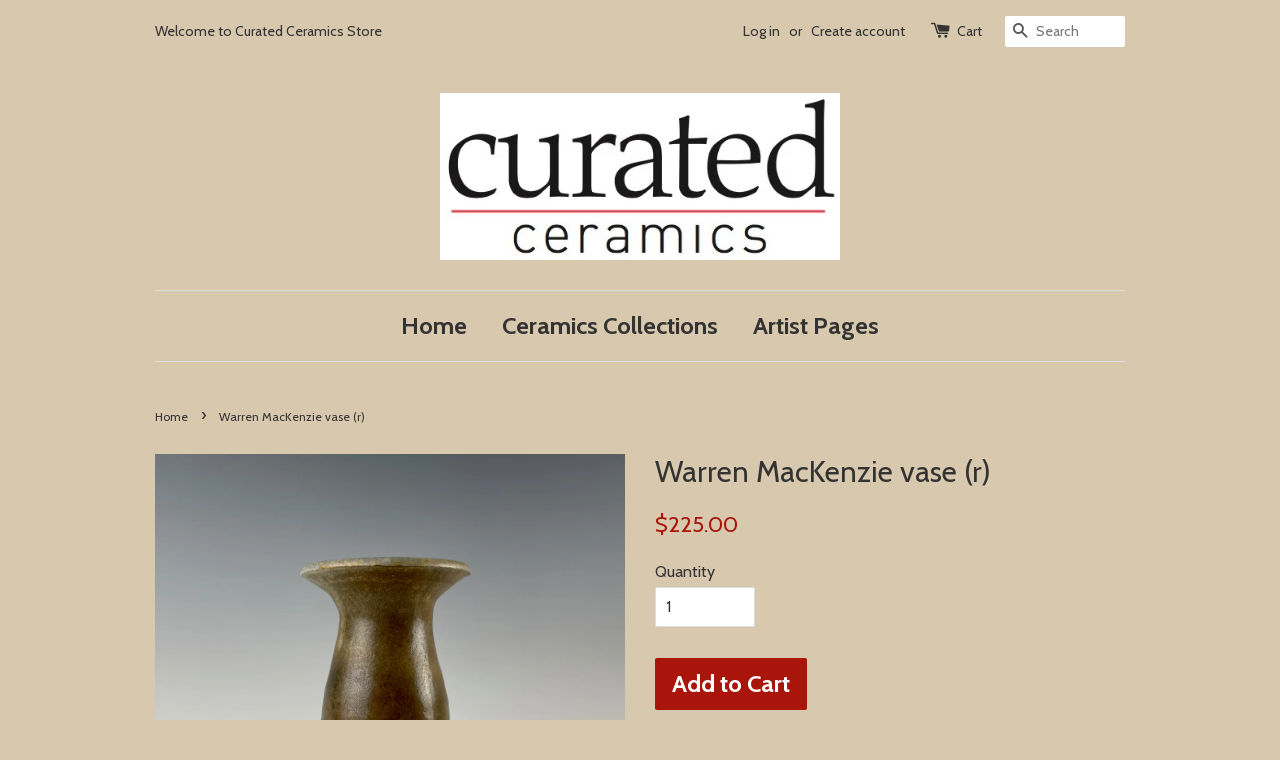

--- FILE ---
content_type: text/html; charset=utf-8
request_url: https://curatedceramicsstore.com/products/warren-mackenzie-vase-19
body_size: 14720
content:
<!doctype html>
<!--[if lt IE 7]><html class="no-js lt-ie9 lt-ie8 lt-ie7" lang="en"> <![endif]-->
<!--[if IE 7]><html class="no-js lt-ie9 lt-ie8" lang="en"> <![endif]-->
<!--[if IE 8]><html class="no-js lt-ie9" lang="en"> <![endif]-->
<!--[if IE 9 ]><html class="ie9 no-js"> <![endif]-->
<!--[if (gt IE 9)|!(IE)]><!--> <html class="no-js"> <!--<![endif]-->
<head>

  <!-- Basic page needs ================================================== -->
  <meta charset="utf-8">
  <meta http-equiv="X-UA-Compatible" content="IE=edge,chrome=1">

  
  <link rel="shortcut icon" href="//curatedceramicsstore.com/cdn/shop/t/1/assets/favicon.png?v=167734770883610387781480811107" type="image/png" />
  

  <!-- Title and description ================================================== -->
  <title>
  Warren MacKenzie vase (r) &ndash; Curated Ceramics
  </title>

  
  <meta name="description" content="Flower vase, marked.Note: cosmetic repair to pottery flake on underside of rim as seen in pic. Measures 3.75 x 5.5 inches (DxH) Click HERE to see all Warren MacKenzie vintage items offered.Click HERE to see all vintage items offered.">
  

  <!-- Social meta ================================================== -->
  

  <meta property="og:type" content="product">
  <meta property="og:title" content="Warren MacKenzie vase (r)">
  <meta property="og:url" content="https://curatedceramicsstore.com/products/warren-mackenzie-vase-19">
  
  <meta property="og:image" content="http://curatedceramicsstore.com/cdn/shop/products/4958_1_grande.jpg?v=1648321045">
  <meta property="og:image:secure_url" content="https://curatedceramicsstore.com/cdn/shop/products/4958_1_grande.jpg?v=1648321045">
  
  <meta property="og:image" content="http://curatedceramicsstore.com/cdn/shop/products/4958_grande.jpg?v=1648321049">
  <meta property="og:image:secure_url" content="https://curatedceramicsstore.com/cdn/shop/products/4958_grande.jpg?v=1648321049">
  
  <meta property="og:image" content="http://curatedceramicsstore.com/cdn/shop/products/IMG_8681_grande.png?v=1648429495">
  <meta property="og:image:secure_url" content="https://curatedceramicsstore.com/cdn/shop/products/IMG_8681_grande.png?v=1648429495">
  
  <meta property="og:price:amount" content="225.00">
  <meta property="og:price:currency" content="USD">



  <meta property="og:description" content="Flower vase, marked.Note: cosmetic repair to pottery flake on underside of rim as seen in pic. Measures 3.75 x 5.5 inches (DxH) Click HERE to see all Warren MacKenzie vintage items offered.Click HERE to see all vintage items offered.">


<meta property="og:site_name" content="Curated Ceramics">



  <meta name="twitter:card" content="summary">




  <meta name="twitter:title" content="Warren MacKenzie vase (r)">
  <meta name="twitter:description" content="Flower vase, marked.Note: cosmetic repair to pottery flake on underside of rim as seen in pic.
Measures 3.75 x 5.5 inches (DxH)
Click HERE to see all Warren MacKenzie vintage items offered.Click HERE ">
  <meta name="twitter:image" content="https://curatedceramicsstore.com/cdn/shop/products/4958_1_large.jpg?v=1648321045">
  <meta name="twitter:image:width" content="480">
  <meta name="twitter:image:height" content="480">



  <!-- Helpers ================================================== -->
  <link rel="canonical" href="https://curatedceramicsstore.com/products/warren-mackenzie-vase-19">
  <meta name="viewport" content="width=device-width,initial-scale=1">
  <meta name="theme-color" content="#a9150a">

  <!-- CSS ================================================== -->
  <link href="//curatedceramicsstore.com/cdn/shop/t/1/assets/timber.scss.css?v=135162501812305605841664330179" rel="stylesheet" type="text/css" media="all" />
  <link href="//curatedceramicsstore.com/cdn/shop/t/1/assets/theme.scss.css?v=147467056395255054401664330178" rel="stylesheet" type="text/css" media="all" />

  
  
  
  <link href="//fonts.googleapis.com/css?family=Cabin:400,700" rel="stylesheet" type="text/css" media="all" />


  


  



  <!-- Header hook for plugins ================================================== -->
  <script>window.performance && window.performance.mark && window.performance.mark('shopify.content_for_header.start');</script><meta name="facebook-domain-verification" content="wks9hl2ldtbicbrtxf8dd6j9dw4lur">
<meta id="shopify-digital-wallet" name="shopify-digital-wallet" content="/13813025/digital_wallets/dialog">
<meta name="shopify-checkout-api-token" content="c0a8ef80b37f7fe28b4e3e54b2377a18">
<meta id="in-context-paypal-metadata" data-shop-id="13813025" data-venmo-supported="false" data-environment="production" data-locale="en_US" data-paypal-v4="true" data-currency="USD">
<link rel="alternate" type="application/json+oembed" href="https://curatedceramicsstore.com/products/warren-mackenzie-vase-19.oembed">
<script async="async" src="/checkouts/internal/preloads.js?locale=en-US"></script>
<link rel="preconnect" href="https://shop.app" crossorigin="anonymous">
<script async="async" src="https://shop.app/checkouts/internal/preloads.js?locale=en-US&shop_id=13813025" crossorigin="anonymous"></script>
<script id="apple-pay-shop-capabilities" type="application/json">{"shopId":13813025,"countryCode":"US","currencyCode":"USD","merchantCapabilities":["supports3DS"],"merchantId":"gid:\/\/shopify\/Shop\/13813025","merchantName":"Curated Ceramics","requiredBillingContactFields":["postalAddress","email","phone"],"requiredShippingContactFields":["postalAddress","email","phone"],"shippingType":"shipping","supportedNetworks":["visa","masterCard","amex","discover","elo","jcb"],"total":{"type":"pending","label":"Curated Ceramics","amount":"1.00"},"shopifyPaymentsEnabled":true,"supportsSubscriptions":true}</script>
<script id="shopify-features" type="application/json">{"accessToken":"c0a8ef80b37f7fe28b4e3e54b2377a18","betas":["rich-media-storefront-analytics"],"domain":"curatedceramicsstore.com","predictiveSearch":true,"shopId":13813025,"locale":"en"}</script>
<script>var Shopify = Shopify || {};
Shopify.shop = "curatedceramics.myshopify.com";
Shopify.locale = "en";
Shopify.currency = {"active":"USD","rate":"1.0"};
Shopify.country = "US";
Shopify.theme = {"name":"launchpad-star","id":142179463,"schema_name":null,"schema_version":null,"theme_store_id":null,"role":"main"};
Shopify.theme.handle = "null";
Shopify.theme.style = {"id":null,"handle":null};
Shopify.cdnHost = "curatedceramicsstore.com/cdn";
Shopify.routes = Shopify.routes || {};
Shopify.routes.root = "/";</script>
<script type="module">!function(o){(o.Shopify=o.Shopify||{}).modules=!0}(window);</script>
<script>!function(o){function n(){var o=[];function n(){o.push(Array.prototype.slice.apply(arguments))}return n.q=o,n}var t=o.Shopify=o.Shopify||{};t.loadFeatures=n(),t.autoloadFeatures=n()}(window);</script>
<script>
  window.ShopifyPay = window.ShopifyPay || {};
  window.ShopifyPay.apiHost = "shop.app\/pay";
  window.ShopifyPay.redirectState = null;
</script>
<script id="shop-js-analytics" type="application/json">{"pageType":"product"}</script>
<script defer="defer" async type="module" src="//curatedceramicsstore.com/cdn/shopifycloud/shop-js/modules/v2/client.init-shop-cart-sync_C5BV16lS.en.esm.js"></script>
<script defer="defer" async type="module" src="//curatedceramicsstore.com/cdn/shopifycloud/shop-js/modules/v2/chunk.common_CygWptCX.esm.js"></script>
<script type="module">
  await import("//curatedceramicsstore.com/cdn/shopifycloud/shop-js/modules/v2/client.init-shop-cart-sync_C5BV16lS.en.esm.js");
await import("//curatedceramicsstore.com/cdn/shopifycloud/shop-js/modules/v2/chunk.common_CygWptCX.esm.js");

  window.Shopify.SignInWithShop?.initShopCartSync?.({"fedCMEnabled":true,"windoidEnabled":true});

</script>
<script>
  window.Shopify = window.Shopify || {};
  if (!window.Shopify.featureAssets) window.Shopify.featureAssets = {};
  window.Shopify.featureAssets['shop-js'] = {"shop-cart-sync":["modules/v2/client.shop-cart-sync_ZFArdW7E.en.esm.js","modules/v2/chunk.common_CygWptCX.esm.js"],"init-fed-cm":["modules/v2/client.init-fed-cm_CmiC4vf6.en.esm.js","modules/v2/chunk.common_CygWptCX.esm.js"],"shop-button":["modules/v2/client.shop-button_tlx5R9nI.en.esm.js","modules/v2/chunk.common_CygWptCX.esm.js"],"shop-cash-offers":["modules/v2/client.shop-cash-offers_DOA2yAJr.en.esm.js","modules/v2/chunk.common_CygWptCX.esm.js","modules/v2/chunk.modal_D71HUcav.esm.js"],"init-windoid":["modules/v2/client.init-windoid_sURxWdc1.en.esm.js","modules/v2/chunk.common_CygWptCX.esm.js"],"shop-toast-manager":["modules/v2/client.shop-toast-manager_ClPi3nE9.en.esm.js","modules/v2/chunk.common_CygWptCX.esm.js"],"init-shop-email-lookup-coordinator":["modules/v2/client.init-shop-email-lookup-coordinator_B8hsDcYM.en.esm.js","modules/v2/chunk.common_CygWptCX.esm.js"],"init-shop-cart-sync":["modules/v2/client.init-shop-cart-sync_C5BV16lS.en.esm.js","modules/v2/chunk.common_CygWptCX.esm.js"],"avatar":["modules/v2/client.avatar_BTnouDA3.en.esm.js"],"pay-button":["modules/v2/client.pay-button_FdsNuTd3.en.esm.js","modules/v2/chunk.common_CygWptCX.esm.js"],"init-customer-accounts":["modules/v2/client.init-customer-accounts_DxDtT_ad.en.esm.js","modules/v2/client.shop-login-button_C5VAVYt1.en.esm.js","modules/v2/chunk.common_CygWptCX.esm.js","modules/v2/chunk.modal_D71HUcav.esm.js"],"init-shop-for-new-customer-accounts":["modules/v2/client.init-shop-for-new-customer-accounts_ChsxoAhi.en.esm.js","modules/v2/client.shop-login-button_C5VAVYt1.en.esm.js","modules/v2/chunk.common_CygWptCX.esm.js","modules/v2/chunk.modal_D71HUcav.esm.js"],"shop-login-button":["modules/v2/client.shop-login-button_C5VAVYt1.en.esm.js","modules/v2/chunk.common_CygWptCX.esm.js","modules/v2/chunk.modal_D71HUcav.esm.js"],"init-customer-accounts-sign-up":["modules/v2/client.init-customer-accounts-sign-up_CPSyQ0Tj.en.esm.js","modules/v2/client.shop-login-button_C5VAVYt1.en.esm.js","modules/v2/chunk.common_CygWptCX.esm.js","modules/v2/chunk.modal_D71HUcav.esm.js"],"shop-follow-button":["modules/v2/client.shop-follow-button_Cva4Ekp9.en.esm.js","modules/v2/chunk.common_CygWptCX.esm.js","modules/v2/chunk.modal_D71HUcav.esm.js"],"checkout-modal":["modules/v2/client.checkout-modal_BPM8l0SH.en.esm.js","modules/v2/chunk.common_CygWptCX.esm.js","modules/v2/chunk.modal_D71HUcav.esm.js"],"lead-capture":["modules/v2/client.lead-capture_Bi8yE_yS.en.esm.js","modules/v2/chunk.common_CygWptCX.esm.js","modules/v2/chunk.modal_D71HUcav.esm.js"],"shop-login":["modules/v2/client.shop-login_D6lNrXab.en.esm.js","modules/v2/chunk.common_CygWptCX.esm.js","modules/v2/chunk.modal_D71HUcav.esm.js"],"payment-terms":["modules/v2/client.payment-terms_CZxnsJam.en.esm.js","modules/v2/chunk.common_CygWptCX.esm.js","modules/v2/chunk.modal_D71HUcav.esm.js"]};
</script>
<script>(function() {
  var isLoaded = false;
  function asyncLoad() {
    if (isLoaded) return;
    isLoaded = true;
    var urls = ["https:\/\/chimpstatic.com\/mcjs-connected\/js\/users\/aadbf83f84b6380d6465283e7\/cf33716b2c206c1c92dd0dab0.js?shop=curatedceramics.myshopify.com"];
    for (var i = 0; i < urls.length; i++) {
      var s = document.createElement('script');
      s.type = 'text/javascript';
      s.async = true;
      s.src = urls[i];
      var x = document.getElementsByTagName('script')[0];
      x.parentNode.insertBefore(s, x);
    }
  };
  if(window.attachEvent) {
    window.attachEvent('onload', asyncLoad);
  } else {
    window.addEventListener('load', asyncLoad, false);
  }
})();</script>
<script id="__st">var __st={"a":13813025,"offset":-25200,"reqid":"56e40257-0da7-4439-a85e-f48029386164-1768749667","pageurl":"curatedceramicsstore.com\/products\/warren-mackenzie-vase-19","u":"51a7c9754e33","p":"product","rtyp":"product","rid":7623760904427};</script>
<script>window.ShopifyPaypalV4VisibilityTracking = true;</script>
<script id="captcha-bootstrap">!function(){'use strict';const t='contact',e='account',n='new_comment',o=[[t,t],['blogs',n],['comments',n],[t,'customer']],c=[[e,'customer_login'],[e,'guest_login'],[e,'recover_customer_password'],[e,'create_customer']],r=t=>t.map((([t,e])=>`form[action*='/${t}']:not([data-nocaptcha='true']) input[name='form_type'][value='${e}']`)).join(','),a=t=>()=>t?[...document.querySelectorAll(t)].map((t=>t.form)):[];function s(){const t=[...o],e=r(t);return a(e)}const i='password',u='form_key',d=['recaptcha-v3-token','g-recaptcha-response','h-captcha-response',i],f=()=>{try{return window.sessionStorage}catch{return}},m='__shopify_v',_=t=>t.elements[u];function p(t,e,n=!1){try{const o=window.sessionStorage,c=JSON.parse(o.getItem(e)),{data:r}=function(t){const{data:e,action:n}=t;return t[m]||n?{data:e,action:n}:{data:t,action:n}}(c);for(const[e,n]of Object.entries(r))t.elements[e]&&(t.elements[e].value=n);n&&o.removeItem(e)}catch(o){console.error('form repopulation failed',{error:o})}}const l='form_type',E='cptcha';function T(t){t.dataset[E]=!0}const w=window,h=w.document,L='Shopify',v='ce_forms',y='captcha';let A=!1;((t,e)=>{const n=(g='f06e6c50-85a8-45c8-87d0-21a2b65856fe',I='https://cdn.shopify.com/shopifycloud/storefront-forms-hcaptcha/ce_storefront_forms_captcha_hcaptcha.v1.5.2.iife.js',D={infoText:'Protected by hCaptcha',privacyText:'Privacy',termsText:'Terms'},(t,e,n)=>{const o=w[L][v],c=o.bindForm;if(c)return c(t,g,e,D).then(n);var r;o.q.push([[t,g,e,D],n]),r=I,A||(h.body.append(Object.assign(h.createElement('script'),{id:'captcha-provider',async:!0,src:r})),A=!0)});var g,I,D;w[L]=w[L]||{},w[L][v]=w[L][v]||{},w[L][v].q=[],w[L][y]=w[L][y]||{},w[L][y].protect=function(t,e){n(t,void 0,e),T(t)},Object.freeze(w[L][y]),function(t,e,n,w,h,L){const[v,y,A,g]=function(t,e,n){const i=e?o:[],u=t?c:[],d=[...i,...u],f=r(d),m=r(i),_=r(d.filter((([t,e])=>n.includes(e))));return[a(f),a(m),a(_),s()]}(w,h,L),I=t=>{const e=t.target;return e instanceof HTMLFormElement?e:e&&e.form},D=t=>v().includes(t);t.addEventListener('submit',(t=>{const e=I(t);if(!e)return;const n=D(e)&&!e.dataset.hcaptchaBound&&!e.dataset.recaptchaBound,o=_(e),c=g().includes(e)&&(!o||!o.value);(n||c)&&t.preventDefault(),c&&!n&&(function(t){try{if(!f())return;!function(t){const e=f();if(!e)return;const n=_(t);if(!n)return;const o=n.value;o&&e.removeItem(o)}(t);const e=Array.from(Array(32),(()=>Math.random().toString(36)[2])).join('');!function(t,e){_(t)||t.append(Object.assign(document.createElement('input'),{type:'hidden',name:u})),t.elements[u].value=e}(t,e),function(t,e){const n=f();if(!n)return;const o=[...t.querySelectorAll(`input[type='${i}']`)].map((({name:t})=>t)),c=[...d,...o],r={};for(const[a,s]of new FormData(t).entries())c.includes(a)||(r[a]=s);n.setItem(e,JSON.stringify({[m]:1,action:t.action,data:r}))}(t,e)}catch(e){console.error('failed to persist form',e)}}(e),e.submit())}));const S=(t,e)=>{t&&!t.dataset[E]&&(n(t,e.some((e=>e===t))),T(t))};for(const o of['focusin','change'])t.addEventListener(o,(t=>{const e=I(t);D(e)&&S(e,y())}));const B=e.get('form_key'),M=e.get(l),P=B&&M;t.addEventListener('DOMContentLoaded',(()=>{const t=y();if(P)for(const e of t)e.elements[l].value===M&&p(e,B);[...new Set([...A(),...v().filter((t=>'true'===t.dataset.shopifyCaptcha))])].forEach((e=>S(e,t)))}))}(h,new URLSearchParams(w.location.search),n,t,e,['guest_login'])})(!0,!0)}();</script>
<script integrity="sha256-4kQ18oKyAcykRKYeNunJcIwy7WH5gtpwJnB7kiuLZ1E=" data-source-attribution="shopify.loadfeatures" defer="defer" src="//curatedceramicsstore.com/cdn/shopifycloud/storefront/assets/storefront/load_feature-a0a9edcb.js" crossorigin="anonymous"></script>
<script crossorigin="anonymous" defer="defer" src="//curatedceramicsstore.com/cdn/shopifycloud/storefront/assets/shopify_pay/storefront-65b4c6d7.js?v=20250812"></script>
<script data-source-attribution="shopify.dynamic_checkout.dynamic.init">var Shopify=Shopify||{};Shopify.PaymentButton=Shopify.PaymentButton||{isStorefrontPortableWallets:!0,init:function(){window.Shopify.PaymentButton.init=function(){};var t=document.createElement("script");t.src="https://curatedceramicsstore.com/cdn/shopifycloud/portable-wallets/latest/portable-wallets.en.js",t.type="module",document.head.appendChild(t)}};
</script>
<script data-source-attribution="shopify.dynamic_checkout.buyer_consent">
  function portableWalletsHideBuyerConsent(e){var t=document.getElementById("shopify-buyer-consent"),n=document.getElementById("shopify-subscription-policy-button");t&&n&&(t.classList.add("hidden"),t.setAttribute("aria-hidden","true"),n.removeEventListener("click",e))}function portableWalletsShowBuyerConsent(e){var t=document.getElementById("shopify-buyer-consent"),n=document.getElementById("shopify-subscription-policy-button");t&&n&&(t.classList.remove("hidden"),t.removeAttribute("aria-hidden"),n.addEventListener("click",e))}window.Shopify?.PaymentButton&&(window.Shopify.PaymentButton.hideBuyerConsent=portableWalletsHideBuyerConsent,window.Shopify.PaymentButton.showBuyerConsent=portableWalletsShowBuyerConsent);
</script>
<script data-source-attribution="shopify.dynamic_checkout.cart.bootstrap">document.addEventListener("DOMContentLoaded",(function(){function t(){return document.querySelector("shopify-accelerated-checkout-cart, shopify-accelerated-checkout")}if(t())Shopify.PaymentButton.init();else{new MutationObserver((function(e,n){t()&&(Shopify.PaymentButton.init(),n.disconnect())})).observe(document.body,{childList:!0,subtree:!0})}}));
</script>
<link id="shopify-accelerated-checkout-styles" rel="stylesheet" media="screen" href="https://curatedceramicsstore.com/cdn/shopifycloud/portable-wallets/latest/accelerated-checkout-backwards-compat.css" crossorigin="anonymous">
<style id="shopify-accelerated-checkout-cart">
        #shopify-buyer-consent {
  margin-top: 1em;
  display: inline-block;
  width: 100%;
}

#shopify-buyer-consent.hidden {
  display: none;
}

#shopify-subscription-policy-button {
  background: none;
  border: none;
  padding: 0;
  text-decoration: underline;
  font-size: inherit;
  cursor: pointer;
}

#shopify-subscription-policy-button::before {
  box-shadow: none;
}

      </style>

<script>window.performance && window.performance.mark && window.performance.mark('shopify.content_for_header.end');</script>

  

<!--[if lt IE 9]>
<script src="//cdnjs.cloudflare.com/ajax/libs/html5shiv/3.7.2/html5shiv.min.js" type="text/javascript"></script>
<script src="//curatedceramicsstore.com/cdn/shop/t/1/assets/respond.min.js?v=52248677837542619231468273547" type="text/javascript"></script>
<link href="//curatedceramicsstore.com/cdn/shop/t/1/assets/respond-proxy.html" id="respond-proxy" rel="respond-proxy" />
<link href="//curatedceramicsstore.com/search?q=79fbf5f7ca6dca1c057a3306a4ff3e0f" id="respond-redirect" rel="respond-redirect" />
<script src="//curatedceramicsstore.com/search?q=79fbf5f7ca6dca1c057a3306a4ff3e0f" type="text/javascript"></script>
<![endif]-->



  <script src="//ajax.googleapis.com/ajax/libs/jquery/1.11.0/jquery.min.js" type="text/javascript"></script>
  <script src="//curatedceramicsstore.com/cdn/shop/t/1/assets/modernizr.min.js?v=26620055551102246001468273546" type="text/javascript"></script>

  
  

<link href="https://monorail-edge.shopifysvc.com" rel="dns-prefetch">
<script>(function(){if ("sendBeacon" in navigator && "performance" in window) {try {var session_token_from_headers = performance.getEntriesByType('navigation')[0].serverTiming.find(x => x.name == '_s').description;} catch {var session_token_from_headers = undefined;}var session_cookie_matches = document.cookie.match(/_shopify_s=([^;]*)/);var session_token_from_cookie = session_cookie_matches && session_cookie_matches.length === 2 ? session_cookie_matches[1] : "";var session_token = session_token_from_headers || session_token_from_cookie || "";function handle_abandonment_event(e) {var entries = performance.getEntries().filter(function(entry) {return /monorail-edge.shopifysvc.com/.test(entry.name);});if (!window.abandonment_tracked && entries.length === 0) {window.abandonment_tracked = true;var currentMs = Date.now();var navigation_start = performance.timing.navigationStart;var payload = {shop_id: 13813025,url: window.location.href,navigation_start,duration: currentMs - navigation_start,session_token,page_type: "product"};window.navigator.sendBeacon("https://monorail-edge.shopifysvc.com/v1/produce", JSON.stringify({schema_id: "online_store_buyer_site_abandonment/1.1",payload: payload,metadata: {event_created_at_ms: currentMs,event_sent_at_ms: currentMs}}));}}window.addEventListener('pagehide', handle_abandonment_event);}}());</script>
<script id="web-pixels-manager-setup">(function e(e,d,r,n,o){if(void 0===o&&(o={}),!Boolean(null===(a=null===(i=window.Shopify)||void 0===i?void 0:i.analytics)||void 0===a?void 0:a.replayQueue)){var i,a;window.Shopify=window.Shopify||{};var t=window.Shopify;t.analytics=t.analytics||{};var s=t.analytics;s.replayQueue=[],s.publish=function(e,d,r){return s.replayQueue.push([e,d,r]),!0};try{self.performance.mark("wpm:start")}catch(e){}var l=function(){var e={modern:/Edge?\/(1{2}[4-9]|1[2-9]\d|[2-9]\d{2}|\d{4,})\.\d+(\.\d+|)|Firefox\/(1{2}[4-9]|1[2-9]\d|[2-9]\d{2}|\d{4,})\.\d+(\.\d+|)|Chrom(ium|e)\/(9{2}|\d{3,})\.\d+(\.\d+|)|(Maci|X1{2}).+ Version\/(15\.\d+|(1[6-9]|[2-9]\d|\d{3,})\.\d+)([,.]\d+|)( \(\w+\)|)( Mobile\/\w+|) Safari\/|Chrome.+OPR\/(9{2}|\d{3,})\.\d+\.\d+|(CPU[ +]OS|iPhone[ +]OS|CPU[ +]iPhone|CPU IPhone OS|CPU iPad OS)[ +]+(15[._]\d+|(1[6-9]|[2-9]\d|\d{3,})[._]\d+)([._]\d+|)|Android:?[ /-](13[3-9]|1[4-9]\d|[2-9]\d{2}|\d{4,})(\.\d+|)(\.\d+|)|Android.+Firefox\/(13[5-9]|1[4-9]\d|[2-9]\d{2}|\d{4,})\.\d+(\.\d+|)|Android.+Chrom(ium|e)\/(13[3-9]|1[4-9]\d|[2-9]\d{2}|\d{4,})\.\d+(\.\d+|)|SamsungBrowser\/([2-9]\d|\d{3,})\.\d+/,legacy:/Edge?\/(1[6-9]|[2-9]\d|\d{3,})\.\d+(\.\d+|)|Firefox\/(5[4-9]|[6-9]\d|\d{3,})\.\d+(\.\d+|)|Chrom(ium|e)\/(5[1-9]|[6-9]\d|\d{3,})\.\d+(\.\d+|)([\d.]+$|.*Safari\/(?![\d.]+ Edge\/[\d.]+$))|(Maci|X1{2}).+ Version\/(10\.\d+|(1[1-9]|[2-9]\d|\d{3,})\.\d+)([,.]\d+|)( \(\w+\)|)( Mobile\/\w+|) Safari\/|Chrome.+OPR\/(3[89]|[4-9]\d|\d{3,})\.\d+\.\d+|(CPU[ +]OS|iPhone[ +]OS|CPU[ +]iPhone|CPU IPhone OS|CPU iPad OS)[ +]+(10[._]\d+|(1[1-9]|[2-9]\d|\d{3,})[._]\d+)([._]\d+|)|Android:?[ /-](13[3-9]|1[4-9]\d|[2-9]\d{2}|\d{4,})(\.\d+|)(\.\d+|)|Mobile Safari.+OPR\/([89]\d|\d{3,})\.\d+\.\d+|Android.+Firefox\/(13[5-9]|1[4-9]\d|[2-9]\d{2}|\d{4,})\.\d+(\.\d+|)|Android.+Chrom(ium|e)\/(13[3-9]|1[4-9]\d|[2-9]\d{2}|\d{4,})\.\d+(\.\d+|)|Android.+(UC? ?Browser|UCWEB|U3)[ /]?(15\.([5-9]|\d{2,})|(1[6-9]|[2-9]\d|\d{3,})\.\d+)\.\d+|SamsungBrowser\/(5\.\d+|([6-9]|\d{2,})\.\d+)|Android.+MQ{2}Browser\/(14(\.(9|\d{2,})|)|(1[5-9]|[2-9]\d|\d{3,})(\.\d+|))(\.\d+|)|K[Aa][Ii]OS\/(3\.\d+|([4-9]|\d{2,})\.\d+)(\.\d+|)/},d=e.modern,r=e.legacy,n=navigator.userAgent;return n.match(d)?"modern":n.match(r)?"legacy":"unknown"}(),u="modern"===l?"modern":"legacy",c=(null!=n?n:{modern:"",legacy:""})[u],f=function(e){return[e.baseUrl,"/wpm","/b",e.hashVersion,"modern"===e.buildTarget?"m":"l",".js"].join("")}({baseUrl:d,hashVersion:r,buildTarget:u}),m=function(e){var d=e.version,r=e.bundleTarget,n=e.surface,o=e.pageUrl,i=e.monorailEndpoint;return{emit:function(e){var a=e.status,t=e.errorMsg,s=(new Date).getTime(),l=JSON.stringify({metadata:{event_sent_at_ms:s},events:[{schema_id:"web_pixels_manager_load/3.1",payload:{version:d,bundle_target:r,page_url:o,status:a,surface:n,error_msg:t},metadata:{event_created_at_ms:s}}]});if(!i)return console&&console.warn&&console.warn("[Web Pixels Manager] No Monorail endpoint provided, skipping logging."),!1;try{return self.navigator.sendBeacon.bind(self.navigator)(i,l)}catch(e){}var u=new XMLHttpRequest;try{return u.open("POST",i,!0),u.setRequestHeader("Content-Type","text/plain"),u.send(l),!0}catch(e){return console&&console.warn&&console.warn("[Web Pixels Manager] Got an unhandled error while logging to Monorail."),!1}}}}({version:r,bundleTarget:l,surface:e.surface,pageUrl:self.location.href,monorailEndpoint:e.monorailEndpoint});try{o.browserTarget=l,function(e){var d=e.src,r=e.async,n=void 0===r||r,o=e.onload,i=e.onerror,a=e.sri,t=e.scriptDataAttributes,s=void 0===t?{}:t,l=document.createElement("script"),u=document.querySelector("head"),c=document.querySelector("body");if(l.async=n,l.src=d,a&&(l.integrity=a,l.crossOrigin="anonymous"),s)for(var f in s)if(Object.prototype.hasOwnProperty.call(s,f))try{l.dataset[f]=s[f]}catch(e){}if(o&&l.addEventListener("load",o),i&&l.addEventListener("error",i),u)u.appendChild(l);else{if(!c)throw new Error("Did not find a head or body element to append the script");c.appendChild(l)}}({src:f,async:!0,onload:function(){if(!function(){var e,d;return Boolean(null===(d=null===(e=window.Shopify)||void 0===e?void 0:e.analytics)||void 0===d?void 0:d.initialized)}()){var d=window.webPixelsManager.init(e)||void 0;if(d){var r=window.Shopify.analytics;r.replayQueue.forEach((function(e){var r=e[0],n=e[1],o=e[2];d.publishCustomEvent(r,n,o)})),r.replayQueue=[],r.publish=d.publishCustomEvent,r.visitor=d.visitor,r.initialized=!0}}},onerror:function(){return m.emit({status:"failed",errorMsg:"".concat(f," has failed to load")})},sri:function(e){var d=/^sha384-[A-Za-z0-9+/=]+$/;return"string"==typeof e&&d.test(e)}(c)?c:"",scriptDataAttributes:o}),m.emit({status:"loading"})}catch(e){m.emit({status:"failed",errorMsg:(null==e?void 0:e.message)||"Unknown error"})}}})({shopId: 13813025,storefrontBaseUrl: "https://curatedceramicsstore.com",extensionsBaseUrl: "https://extensions.shopifycdn.com/cdn/shopifycloud/web-pixels-manager",monorailEndpoint: "https://monorail-edge.shopifysvc.com/unstable/produce_batch",surface: "storefront-renderer",enabledBetaFlags: ["2dca8a86"],webPixelsConfigList: [{"id":"1365606635","configuration":"{\"tagID\":\"2612934225548\"}","eventPayloadVersion":"v1","runtimeContext":"STRICT","scriptVersion":"18031546ee651571ed29edbe71a3550b","type":"APP","apiClientId":3009811,"privacyPurposes":["ANALYTICS","MARKETING","SALE_OF_DATA"],"dataSharingAdjustments":{"protectedCustomerApprovalScopes":["read_customer_address","read_customer_email","read_customer_name","read_customer_personal_data","read_customer_phone"]}},{"id":"460062955","configuration":"{\"config\":\"{\\\"pixel_id\\\":\\\"G-8WY4S9MD62\\\",\\\"gtag_events\\\":[{\\\"type\\\":\\\"begin_checkout\\\",\\\"action_label\\\":\\\"G-8WY4S9MD62\\\"},{\\\"type\\\":\\\"search\\\",\\\"action_label\\\":\\\"G-8WY4S9MD62\\\"},{\\\"type\\\":\\\"view_item\\\",\\\"action_label\\\":\\\"G-8WY4S9MD62\\\"},{\\\"type\\\":\\\"purchase\\\",\\\"action_label\\\":\\\"G-8WY4S9MD62\\\"},{\\\"type\\\":\\\"page_view\\\",\\\"action_label\\\":\\\"G-8WY4S9MD62\\\"},{\\\"type\\\":\\\"add_payment_info\\\",\\\"action_label\\\":\\\"G-8WY4S9MD62\\\"},{\\\"type\\\":\\\"add_to_cart\\\",\\\"action_label\\\":\\\"G-8WY4S9MD62\\\"}],\\\"enable_monitoring_mode\\\":false}\"}","eventPayloadVersion":"v1","runtimeContext":"OPEN","scriptVersion":"b2a88bafab3e21179ed38636efcd8a93","type":"APP","apiClientId":1780363,"privacyPurposes":[],"dataSharingAdjustments":{"protectedCustomerApprovalScopes":["read_customer_address","read_customer_email","read_customer_name","read_customer_personal_data","read_customer_phone"]}},{"id":"131760363","configuration":"{\"pixel_id\":\"159889991333100\",\"pixel_type\":\"facebook_pixel\",\"metaapp_system_user_token\":\"-\"}","eventPayloadVersion":"v1","runtimeContext":"OPEN","scriptVersion":"ca16bc87fe92b6042fbaa3acc2fbdaa6","type":"APP","apiClientId":2329312,"privacyPurposes":["ANALYTICS","MARKETING","SALE_OF_DATA"],"dataSharingAdjustments":{"protectedCustomerApprovalScopes":["read_customer_address","read_customer_email","read_customer_name","read_customer_personal_data","read_customer_phone"]}},{"id":"shopify-app-pixel","configuration":"{}","eventPayloadVersion":"v1","runtimeContext":"STRICT","scriptVersion":"0450","apiClientId":"shopify-pixel","type":"APP","privacyPurposes":["ANALYTICS","MARKETING"]},{"id":"shopify-custom-pixel","eventPayloadVersion":"v1","runtimeContext":"LAX","scriptVersion":"0450","apiClientId":"shopify-pixel","type":"CUSTOM","privacyPurposes":["ANALYTICS","MARKETING"]}],isMerchantRequest: false,initData: {"shop":{"name":"Curated Ceramics","paymentSettings":{"currencyCode":"USD"},"myshopifyDomain":"curatedceramics.myshopify.com","countryCode":"US","storefrontUrl":"https:\/\/curatedceramicsstore.com"},"customer":null,"cart":null,"checkout":null,"productVariants":[{"price":{"amount":225.0,"currencyCode":"USD"},"product":{"title":"Warren MacKenzie vase (r)","vendor":"ssale","id":"7623760904427","untranslatedTitle":"Warren MacKenzie vase (r)","url":"\/products\/warren-mackenzie-vase-19","type":"vase"},"id":"42616105894123","image":{"src":"\/\/curatedceramicsstore.com\/cdn\/shop\/products\/4958_1.jpg?v=1648321045"},"sku":"4958","title":"Default Title","untranslatedTitle":"Default Title"}],"purchasingCompany":null},},"https://curatedceramicsstore.com/cdn","fcfee988w5aeb613cpc8e4bc33m6693e112",{"modern":"","legacy":""},{"shopId":"13813025","storefrontBaseUrl":"https:\/\/curatedceramicsstore.com","extensionBaseUrl":"https:\/\/extensions.shopifycdn.com\/cdn\/shopifycloud\/web-pixels-manager","surface":"storefront-renderer","enabledBetaFlags":"[\"2dca8a86\"]","isMerchantRequest":"false","hashVersion":"fcfee988w5aeb613cpc8e4bc33m6693e112","publish":"custom","events":"[[\"page_viewed\",{}],[\"product_viewed\",{\"productVariant\":{\"price\":{\"amount\":225.0,\"currencyCode\":\"USD\"},\"product\":{\"title\":\"Warren MacKenzie vase (r)\",\"vendor\":\"ssale\",\"id\":\"7623760904427\",\"untranslatedTitle\":\"Warren MacKenzie vase (r)\",\"url\":\"\/products\/warren-mackenzie-vase-19\",\"type\":\"vase\"},\"id\":\"42616105894123\",\"image\":{\"src\":\"\/\/curatedceramicsstore.com\/cdn\/shop\/products\/4958_1.jpg?v=1648321045\"},\"sku\":\"4958\",\"title\":\"Default Title\",\"untranslatedTitle\":\"Default Title\"}}]]"});</script><script>
  window.ShopifyAnalytics = window.ShopifyAnalytics || {};
  window.ShopifyAnalytics.meta = window.ShopifyAnalytics.meta || {};
  window.ShopifyAnalytics.meta.currency = 'USD';
  var meta = {"product":{"id":7623760904427,"gid":"gid:\/\/shopify\/Product\/7623760904427","vendor":"ssale","type":"vase","handle":"warren-mackenzie-vase-19","variants":[{"id":42616105894123,"price":22500,"name":"Warren MacKenzie vase (r)","public_title":null,"sku":"4958"}],"remote":false},"page":{"pageType":"product","resourceType":"product","resourceId":7623760904427,"requestId":"56e40257-0da7-4439-a85e-f48029386164-1768749667"}};
  for (var attr in meta) {
    window.ShopifyAnalytics.meta[attr] = meta[attr];
  }
</script>
<script class="analytics">
  (function () {
    var customDocumentWrite = function(content) {
      var jquery = null;

      if (window.jQuery) {
        jquery = window.jQuery;
      } else if (window.Checkout && window.Checkout.$) {
        jquery = window.Checkout.$;
      }

      if (jquery) {
        jquery('body').append(content);
      }
    };

    var hasLoggedConversion = function(token) {
      if (token) {
        return document.cookie.indexOf('loggedConversion=' + token) !== -1;
      }
      return false;
    }

    var setCookieIfConversion = function(token) {
      if (token) {
        var twoMonthsFromNow = new Date(Date.now());
        twoMonthsFromNow.setMonth(twoMonthsFromNow.getMonth() + 2);

        document.cookie = 'loggedConversion=' + token + '; expires=' + twoMonthsFromNow;
      }
    }

    var trekkie = window.ShopifyAnalytics.lib = window.trekkie = window.trekkie || [];
    if (trekkie.integrations) {
      return;
    }
    trekkie.methods = [
      'identify',
      'page',
      'ready',
      'track',
      'trackForm',
      'trackLink'
    ];
    trekkie.factory = function(method) {
      return function() {
        var args = Array.prototype.slice.call(arguments);
        args.unshift(method);
        trekkie.push(args);
        return trekkie;
      };
    };
    for (var i = 0; i < trekkie.methods.length; i++) {
      var key = trekkie.methods[i];
      trekkie[key] = trekkie.factory(key);
    }
    trekkie.load = function(config) {
      trekkie.config = config || {};
      trekkie.config.initialDocumentCookie = document.cookie;
      var first = document.getElementsByTagName('script')[0];
      var script = document.createElement('script');
      script.type = 'text/javascript';
      script.onerror = function(e) {
        var scriptFallback = document.createElement('script');
        scriptFallback.type = 'text/javascript';
        scriptFallback.onerror = function(error) {
                var Monorail = {
      produce: function produce(monorailDomain, schemaId, payload) {
        var currentMs = new Date().getTime();
        var event = {
          schema_id: schemaId,
          payload: payload,
          metadata: {
            event_created_at_ms: currentMs,
            event_sent_at_ms: currentMs
          }
        };
        return Monorail.sendRequest("https://" + monorailDomain + "/v1/produce", JSON.stringify(event));
      },
      sendRequest: function sendRequest(endpointUrl, payload) {
        // Try the sendBeacon API
        if (window && window.navigator && typeof window.navigator.sendBeacon === 'function' && typeof window.Blob === 'function' && !Monorail.isIos12()) {
          var blobData = new window.Blob([payload], {
            type: 'text/plain'
          });

          if (window.navigator.sendBeacon(endpointUrl, blobData)) {
            return true;
          } // sendBeacon was not successful

        } // XHR beacon

        var xhr = new XMLHttpRequest();

        try {
          xhr.open('POST', endpointUrl);
          xhr.setRequestHeader('Content-Type', 'text/plain');
          xhr.send(payload);
        } catch (e) {
          console.log(e);
        }

        return false;
      },
      isIos12: function isIos12() {
        return window.navigator.userAgent.lastIndexOf('iPhone; CPU iPhone OS 12_') !== -1 || window.navigator.userAgent.lastIndexOf('iPad; CPU OS 12_') !== -1;
      }
    };
    Monorail.produce('monorail-edge.shopifysvc.com',
      'trekkie_storefront_load_errors/1.1',
      {shop_id: 13813025,
      theme_id: 142179463,
      app_name: "storefront",
      context_url: window.location.href,
      source_url: "//curatedceramicsstore.com/cdn/s/trekkie.storefront.cd680fe47e6c39ca5d5df5f0a32d569bc48c0f27.min.js"});

        };
        scriptFallback.async = true;
        scriptFallback.src = '//curatedceramicsstore.com/cdn/s/trekkie.storefront.cd680fe47e6c39ca5d5df5f0a32d569bc48c0f27.min.js';
        first.parentNode.insertBefore(scriptFallback, first);
      };
      script.async = true;
      script.src = '//curatedceramicsstore.com/cdn/s/trekkie.storefront.cd680fe47e6c39ca5d5df5f0a32d569bc48c0f27.min.js';
      first.parentNode.insertBefore(script, first);
    };
    trekkie.load(
      {"Trekkie":{"appName":"storefront","development":false,"defaultAttributes":{"shopId":13813025,"isMerchantRequest":null,"themeId":142179463,"themeCityHash":"16720565937142548848","contentLanguage":"en","currency":"USD","eventMetadataId":"3833b52e-18c4-44ce-97db-548efd765f62"},"isServerSideCookieWritingEnabled":true,"monorailRegion":"shop_domain","enabledBetaFlags":["65f19447"]},"Session Attribution":{},"S2S":{"facebookCapiEnabled":false,"source":"trekkie-storefront-renderer","apiClientId":580111}}
    );

    var loaded = false;
    trekkie.ready(function() {
      if (loaded) return;
      loaded = true;

      window.ShopifyAnalytics.lib = window.trekkie;

      var originalDocumentWrite = document.write;
      document.write = customDocumentWrite;
      try { window.ShopifyAnalytics.merchantGoogleAnalytics.call(this); } catch(error) {};
      document.write = originalDocumentWrite;

      window.ShopifyAnalytics.lib.page(null,{"pageType":"product","resourceType":"product","resourceId":7623760904427,"requestId":"56e40257-0da7-4439-a85e-f48029386164-1768749667","shopifyEmitted":true});

      var match = window.location.pathname.match(/checkouts\/(.+)\/(thank_you|post_purchase)/)
      var token = match? match[1]: undefined;
      if (!hasLoggedConversion(token)) {
        setCookieIfConversion(token);
        window.ShopifyAnalytics.lib.track("Viewed Product",{"currency":"USD","variantId":42616105894123,"productId":7623760904427,"productGid":"gid:\/\/shopify\/Product\/7623760904427","name":"Warren MacKenzie vase (r)","price":"225.00","sku":"4958","brand":"ssale","variant":null,"category":"vase","nonInteraction":true,"remote":false},undefined,undefined,{"shopifyEmitted":true});
      window.ShopifyAnalytics.lib.track("monorail:\/\/trekkie_storefront_viewed_product\/1.1",{"currency":"USD","variantId":42616105894123,"productId":7623760904427,"productGid":"gid:\/\/shopify\/Product\/7623760904427","name":"Warren MacKenzie vase (r)","price":"225.00","sku":"4958","brand":"ssale","variant":null,"category":"vase","nonInteraction":true,"remote":false,"referer":"https:\/\/curatedceramicsstore.com\/products\/warren-mackenzie-vase-19"});
      }
    });


        var eventsListenerScript = document.createElement('script');
        eventsListenerScript.async = true;
        eventsListenerScript.src = "//curatedceramicsstore.com/cdn/shopifycloud/storefront/assets/shop_events_listener-3da45d37.js";
        document.getElementsByTagName('head')[0].appendChild(eventsListenerScript);

})();</script>
  <script>
  if (!window.ga || (window.ga && typeof window.ga !== 'function')) {
    window.ga = function ga() {
      (window.ga.q = window.ga.q || []).push(arguments);
      if (window.Shopify && window.Shopify.analytics && typeof window.Shopify.analytics.publish === 'function') {
        window.Shopify.analytics.publish("ga_stub_called", {}, {sendTo: "google_osp_migration"});
      }
      console.error("Shopify's Google Analytics stub called with:", Array.from(arguments), "\nSee https://help.shopify.com/manual/promoting-marketing/pixels/pixel-migration#google for more information.");
    };
    if (window.Shopify && window.Shopify.analytics && typeof window.Shopify.analytics.publish === 'function') {
      window.Shopify.analytics.publish("ga_stub_initialized", {}, {sendTo: "google_osp_migration"});
    }
  }
</script>
<script
  defer
  src="https://curatedceramicsstore.com/cdn/shopifycloud/perf-kit/shopify-perf-kit-3.0.4.min.js"
  data-application="storefront-renderer"
  data-shop-id="13813025"
  data-render-region="gcp-us-central1"
  data-page-type="product"
  data-theme-instance-id="142179463"
  data-theme-name=""
  data-theme-version=""
  data-monorail-region="shop_domain"
  data-resource-timing-sampling-rate="10"
  data-shs="true"
  data-shs-beacon="true"
  data-shs-export-with-fetch="true"
  data-shs-logs-sample-rate="1"
  data-shs-beacon-endpoint="https://curatedceramicsstore.com/api/collect"
></script>
</head>

<body id="warren-mackenzie-vase-r" class="template-product" >

  <div class="header-bar">
  <div class="wrapper medium-down--hide">
    <div class="large--display-table">

      
        <div class="header-bar__left large--display-table-cell">

          

          

          
            <div class="header-bar__module header-bar__message">
              Welcome to Curated Ceramics Store
            </div>
          

        </div>
      

      <div class="header-bar__right large--display-table-cell">

        
          <ul class="header-bar__module header-bar__module--list">
            
              <li>
                <a href="/account/login" id="customer_login_link">Log in</a>
              </li>
              <li>
                or
              </li>
              <li>
                <a href="/account/register" id="customer_register_link">Create account</a>
              </li>
            
          </ul>
        

        <div class="header-bar__module">
          <span class="header-bar__sep" aria-hidden="true"></span>
          <a href="/cart" class="cart-page-link">
            <span class="icon icon-cart header-bar__cart-icon" aria-hidden="true"></span>
          </a>
        </div>

        <div class="header-bar__module">
          <a href="/cart" class="cart-page-link">
            Cart<span class="hidden-count">:</span>
            <span class="cart-count header-bar__cart-count hidden-count">0</span>
          </a>
        </div>

        
          
            <div class="header-bar__module header-bar__search">
              


  <form action="/search" method="get" class="header-bar__search-form clearfix" role="search">
    
    <button type="submit" class="btn icon-fallback-text header-bar__search-submit">
      <span class="icon icon-search" aria-hidden="true"></span>
      <span class="fallback-text">Search</span>
    </button>
    <input type="search" name="q" value="" aria-label="Search" class="header-bar__search-input" placeholder="Search">
  </form>


            </div>
          
        

      </div>
    </div>
  </div>
  <div class="wrapper large--hide">
    <button type="button" class="mobile-nav-trigger" id="MobileNavTrigger">
      <span class="icon icon-hamburger" aria-hidden="true"></span>
      Menu
    </button>
    <a href="/cart" class="cart-page-link mobile-cart-page-link">
      <span class="icon icon-cart header-bar__cart-icon" aria-hidden="true"></span>
      Cart
      <span class="cart-count  hidden-count">0</span>
    </a>
  </div>
  <ul id="MobileNav" class="mobile-nav large--hide">
  
  
  
  <li class="mobile-nav__link" aria-haspopup="true">
    
      <a href="http://www.curatedceramics.com/" class="mobile-nav">
        Home
      </a>
    
  </li>
  
  
  <li class="mobile-nav__link" aria-haspopup="true">
    
      <a href="http://curatedceramics.com/collections/" class="mobile-nav">
        Ceramics Collections
      </a>
    
  </li>
  
  
  <li class="mobile-nav__link" aria-haspopup="true">
    
      <a href="http://curatedceramics.com/artists/" class="mobile-nav">
        Artist Pages
      </a>
    
  </li>
  

  
    
      <li class="mobile-nav__link">
        <a href="/account/login" id="customer_login_link">Log in</a>
      </li>
      <li class="mobile-nav__link">
        <a href="/account/register" id="customer_register_link">Create account</a>
      </li>
    
  
  
  <li class="mobile-nav__link">
    
      <div class="header-bar__module header-bar__search">
        


  <form action="/search" method="get" class="header-bar__search-form clearfix" role="search">
    
    <button type="submit" class="btn icon-fallback-text header-bar__search-submit">
      <span class="icon icon-search" aria-hidden="true"></span>
      <span class="fallback-text">Search</span>
    </button>
    <input type="search" name="q" value="" aria-label="Search" class="header-bar__search-input" placeholder="Search">
  </form>


      </div>
    
  </li>
  
</ul>

</div>


  <header class="site-header" role="banner">
    <div class="wrapper">

      

      <div class="grid--full">
        <div class="grid__item">
          
            <div class="h1 site-header__logo" itemscope itemtype="http://schema.org/Organization">
          
            
              <a href="/" class="logo-wrapper" itemprop="url">
                <img src="//curatedceramicsstore.com/cdn/shop/t/1/assets/logo.png?v=93565139291108519521475785636" alt="Curated Ceramics" itemprop="logo">
              </a>
            
          
            </div>
          
          
            <p class="header-message large--hide">
              <small>Welcome to Curated Ceramics Store</small>
            </p>
          
        </div>
      </div>
      <div class="grid--full medium-down--hide">
        <div class="grid__item">
          
<ul class="site-nav" id="AccessibleNav">
  
    
    
    
      <li >
        <a href="http://www.curatedceramics.com/" class="site-nav__link">Home</a>
      </li>
    
  
    
    
    
      <li >
        <a href="http://curatedceramics.com/collections/" class="site-nav__link">Ceramics Collections</a>
      </li>
    
  
    
    
    
      <li >
        <a href="http://curatedceramics.com/artists/" class="site-nav__link">Artist Pages</a>
      </li>
    
  
</ul>

        </div>
      </div>

      

    </div>
  </header>

  <main class="wrapper main-content" role="main">
    <div class="grid">
        <div class="grid__item">
          <div itemscope itemtype="http://schema.org/Product">

  
  

  <meta itemprop="url" content="https://curatedceramicsstore.com/products/warren-mackenzie-vase-19?variant=42616105894123">
  <meta itemprop="image" content="//curatedceramicsstore.com/cdn/shop/products/4958_1_grande.jpg?v=1648321045">

  <div class="section-header section-header--breadcrumb">
    

<nav class="breadcrumb" role="navigation" aria-label="breadcrumbs">
  <a href="/" title="Back to the frontpage">Home</a>

  

    
    <span aria-hidden="true" class="breadcrumb__sep">&rsaquo;</span>
    <span>Warren MacKenzie vase (r)</span>

  
</nav>


  </div>

  <div class="product-single">
    <div class="grid product-single__hero">
      <div class="grid__item large--one-half">

        

          <div class="product-single__photos" id="ProductPhoto">
            <img src="//curatedceramicsstore.com/cdn/shop/products/4958_1_1024x1024.jpg?v=1648321045" alt="Warren MacKenzie vase (r)" id="ProductPhotoImg" data-image-id="36959999754475">
          </div>

          

            <ul class="product-single__thumbnails grid-uniform" id="ProductThumbs">
              
                <li class="grid__item large--one-third medium-down--one-third">
                  <a data-image-id="36959999754475" href="//curatedceramicsstore.com/cdn/shop/products/4958_1_1024x1024.jpg?v=1648321045" class="product-single__thumbnail">
                    <img src="//curatedceramicsstore.com/cdn/shop/products/4958_1_grande.jpg?v=1648321045" alt="Warren MacKenzie vase (r)">
                  </a>
                </li>
              
                <li class="grid__item large--one-third medium-down--one-third">
                  <a data-image-id="36959999787243" href="//curatedceramicsstore.com/cdn/shop/products/4958_1024x1024.jpg?v=1648321049" class="product-single__thumbnail">
                    <img src="//curatedceramicsstore.com/cdn/shop/products/4958_grande.jpg?v=1648321049" alt="Warren MacKenzie vase (r)">
                  </a>
                </li>
              
                <li class="grid__item large--one-third medium-down--one-third">
                  <a data-image-id="36968767914219" href="//curatedceramicsstore.com/cdn/shop/products/IMG_8681_1024x1024.png?v=1648429495" class="product-single__thumbnail">
                    <img src="//curatedceramicsstore.com/cdn/shop/products/IMG_8681_grande.png?v=1648429495" alt="Warren MacKenzie vase (r)">
                  </a>
                </li>
              
            </ul>

          

        

        
        <ul class="gallery" class="hidden">
          
          <li data-image-id="36959999754475" class="gallery__item" data-mfp-src="//curatedceramicsstore.com/cdn/shop/products/4958_1_1024x1024.jpg?v=1648321045"></li>
          
          <li data-image-id="36959999787243" class="gallery__item" data-mfp-src="//curatedceramicsstore.com/cdn/shop/products/4958_1024x1024.jpg?v=1648321049"></li>
          
          <li data-image-id="36968767914219" class="gallery__item" data-mfp-src="//curatedceramicsstore.com/cdn/shop/products/IMG_8681_1024x1024.png?v=1648429495"></li>
          
        </ul>
        

      </div>
      <div class="grid__item large--one-half">
        
        <h1 itemprop="name" content="Warren MacKenzie vase (r)">Warren MacKenzie vase (r)</h1>

        <div itemprop="offers" itemscope itemtype="http://schema.org/Offer">

          <meta itemprop="priceCurrency" content="USD">
          <link itemprop="availability" href="http://schema.org/InStock">

          <div class="product-single__prices">
            <span id="ProductPrice" class="product-single__price" itemprop="price" content="225.0">
              $225.00
            </span>

            
          </div>

          <form action="/cart/add" method="post" enctype="multipart/form-data" id="AddToCartForm">
            <select name="id" id="productSelect" class="product-single__variants">
              
                <option   selected="selected"  data-sku="4958" value="42616105894123">Default Title - $225.00 USD</option>
              
            </select>

            <div class="product-single__quantity">
              <label for="Quantity">Quantity</label>
              <input type="number" id="Quantity" name="quantity" value="1" min="1" class="quantity-selector">
            </div>

            <button type="submit" name="add" id="AddToCart" class="btn">
              <span id="AddToCartText">Add to Cart</span>
            </button>
          </form>

          <div class="product-description rte" itemprop="description">
            <p>Flower vase, marked.<br>Note: cosmetic repair to pottery flake on underside of rim as seen in pic.</p>
<p>Measures 3.75<span data-mce-fragment="1"> x 5.5</span> inches (DxH)</p>
<p><meta charset="UTF-8"><meta charset="UTF-8"><br data-mce-fragment="1"><span data-mce-fragment="1"></span><span data-mce-fragment="1">Click </span><span data-mce-fragment="1"></span><span data-mce-fragment="1"></span><a href="https://curatedceramicsstore.com/collections/warren-mackenzie-vintage" data-mce-fragment="1" data-mce-href="https://curatedceramicsstore.com/collections/warren-mackenzie-vintage">HERE</a><span data-mce-fragment="1"> to see all Warren MacKenzie vintage items offered.<br data-mce-fragment="1"></span><span data-mce-fragment="1">Click <a href="https://curatedceramicsstore.com/collections/vintage" data-mce-fragment="1" data-mce-href="https://curatedceramicsstore.com/collections/vintage">HERE</a> to see all vintage items offered.</span><br></p>
          </div>

          
            <hr class="hr--clear hr--small">
            




<div class="social-sharing is-clean" data-permalink="https://curatedceramicsstore.com/products/warren-mackenzie-vase-19">

  
    <a target="_blank" href="//www.facebook.com/sharer.php?u=https://curatedceramicsstore.com/products/warren-mackenzie-vase-19" class="share-facebook">
      <span class="icon icon-facebook"></span>
      <span class="share-title">Share</span>
      
    </a>
  

  
    <a target="_blank" href="//twitter.com/share?text=Warren%20MacKenzie%20vase%20(r)&amp;url=https://curatedceramicsstore.com/products/warren-mackenzie-vase-19" class="share-twitter">
      <span class="icon icon-twitter"></span>
      <span class="share-title">Tweet</span>
    </a>
  

  

    
      <a target="_blank" href="//pinterest.com/pin/create/button/?url=https://curatedceramicsstore.com/products/warren-mackenzie-vase-19&amp;media=http://curatedceramicsstore.com/cdn/shop/products/4958_1_1024x1024.jpg?v=1648321045&amp;description=Warren%20MacKenzie%20vase%20(r)" class="share-pinterest">
        <span class="icon icon-pinterest"></span>
        <span class="share-title">Pin it</span>
        
      </a>
    

    

  

  

</div>

          
        </div>

      </div>
    </div>
  </div>

  
    





  <hr class="hr--clear hr--small">
  <div class="section-header section-header--medium">
    <h4 class="section-header__title">More from this collection</h4>
  </div>
  <div class="grid-uniform grid-link__container">
    
    
    
      
        
          
          











<div class="grid__item large--one-quarter medium--one-quarter small--one-half sold-out">
  <a href="/collections/curated-ceramics-all-pottery-in-stock/products/kurt-weiser-monumental-vase-12-21" class="grid-link text-center">
    <span class="grid-link__image grid-link__image--product">
      
      
        <span class="badge badge--sold-out">
          <span class="badge__text">Sold Out</span>
        </span>
      
      <span class="grid-link__image-centered">
        <img src="//curatedceramicsstore.com/cdn/shop/files/7649_grande.jpg?v=1749760267" alt="Kurt Weiser monumental vase">
      </span>
    </span>
    <p class="grid-link__title">Kurt Weiser monumental vase</p>
    
    <p class="grid-link__meta">
      
      
      $4,850.00
    </p>
  </a>
</div>

        
      
    
      
        
          
          











<div class="grid__item large--one-quarter medium--one-quarter small--one-half sold-out">
  <a href="/collections/curated-ceramics-all-pottery-in-stock/products/richard-bresnahan-serving-bowl" class="grid-link text-center">
    <span class="grid-link__image grid-link__image--product">
      
      
        <span class="badge badge--sold-out">
          <span class="badge__text">Sold Out</span>
        </span>
      
      <span class="grid-link__image-centered">
        <img src="//curatedceramicsstore.com/cdn/shop/files/7622_4_grande.jpg?v=1749683796" alt="Richard Bresnahan bowl">
      </span>
    </span>
    <p class="grid-link__title">Richard Bresnahan bowl</p>
    
    <p class="grid-link__meta">
      
      
      $60.00
    </p>
  </a>
</div>

        
      
    
      
        
          
          











<div class="grid__item large--one-quarter medium--one-quarter small--one-half sold-out">
  <a href="/collections/curated-ceramics-all-pottery-in-stock/products/richard-bresnahan-chawan" class="grid-link text-center">
    <span class="grid-link__image grid-link__image--product">
      
      
        <span class="badge badge--sold-out">
          <span class="badge__text">Sold Out</span>
        </span>
      
      <span class="grid-link__image-centered">
        <img src="//curatedceramicsstore.com/cdn/shop/files/7604_grande.jpg?v=1749675309" alt="Richard Bresnahan chawan">
      </span>
    </span>
    <p class="grid-link__title">Richard Bresnahan chawan</p>
    
    <p class="grid-link__meta">
      
      
      $85.00
    </p>
  </a>
</div>

        
      
    
      
        
          
          











<div class="grid__item large--one-quarter medium--one-quarter small--one-half sold-out">
  <a href="/collections/curated-ceramics-all-pottery-in-stock/products/large-serving-bowl" class="grid-link text-center">
    <span class="grid-link__image grid-link__image--product">
      
      
        <span class="badge badge--sold-out">
          <span class="badge__text">Sold Out</span>
        </span>
      
      <span class="grid-link__image-centered">
        <img src="//curatedceramicsstore.com/cdn/shop/files/8171_2_grande.jpg?v=1749531540" alt="Jack Charney large serving bowl">
      </span>
    </span>
    <p class="grid-link__title">Jack Charney large serving bowl</p>
    
    <p class="grid-link__meta">
      
      
      $140.00
    </p>
  </a>
</div>

        
      
    
      
        
      
    
  </div>


  

</div>

<script src="//curatedceramicsstore.com/cdn/shopifycloud/storefront/assets/themes_support/option_selection-b017cd28.js" type="text/javascript"></script>
<script>
  var selectCallback = function(variant, selector) {
    timber.productPage({
      money_format: "${{amount}}",
      variant: variant,
      selector: selector,
      translations: {
        add_to_cart : "Add to Cart",
        sold_out : "Sold Out",
        unavailable : "Unavailable"
      }
    });
  };

  jQuery(function($) {
    new Shopify.OptionSelectors('productSelect', {
      product: {"id":7623760904427,"title":"Warren MacKenzie vase (r)","handle":"warren-mackenzie-vase-19","description":"\u003cp\u003eFlower vase, marked.\u003cbr\u003eNote: cosmetic repair to pottery flake on underside of rim as seen in pic.\u003c\/p\u003e\n\u003cp\u003eMeasures 3.75\u003cspan data-mce-fragment=\"1\"\u003e x 5.5\u003c\/span\u003e inches (DxH)\u003c\/p\u003e\n\u003cp\u003e\u003cmeta charset=\"UTF-8\"\u003e\u003cmeta charset=\"UTF-8\"\u003e\u003cbr data-mce-fragment=\"1\"\u003e\u003cspan data-mce-fragment=\"1\"\u003e\u003c\/span\u003e\u003cspan data-mce-fragment=\"1\"\u003eClick \u003c\/span\u003e\u003cspan data-mce-fragment=\"1\"\u003e\u003c\/span\u003e\u003cspan data-mce-fragment=\"1\"\u003e\u003c\/span\u003e\u003ca href=\"https:\/\/curatedceramicsstore.com\/collections\/warren-mackenzie-vintage\" data-mce-fragment=\"1\" data-mce-href=\"https:\/\/curatedceramicsstore.com\/collections\/warren-mackenzie-vintage\"\u003eHERE\u003c\/a\u003e\u003cspan data-mce-fragment=\"1\"\u003e to see all Warren MacKenzie vintage items offered.\u003cbr data-mce-fragment=\"1\"\u003e\u003c\/span\u003e\u003cspan data-mce-fragment=\"1\"\u003eClick \u003ca href=\"https:\/\/curatedceramicsstore.com\/collections\/vintage\" data-mce-fragment=\"1\" data-mce-href=\"https:\/\/curatedceramicsstore.com\/collections\/vintage\"\u003eHERE\u003c\/a\u003e to see all vintage items offered.\u003c\/span\u003e\u003cbr\u003e\u003c\/p\u003e","published_at":"2022-03-27T18:11:29-07:00","created_at":"2022-03-22T11:26:22-07:00","vendor":"ssale","type":"vase","tags":["Mar22"],"price":22500,"price_min":22500,"price_max":22500,"available":true,"price_varies":false,"compare_at_price":null,"compare_at_price_min":0,"compare_at_price_max":0,"compare_at_price_varies":false,"variants":[{"id":42616105894123,"title":"Default Title","option1":"Default Title","option2":null,"option3":null,"sku":"4958","requires_shipping":true,"taxable":true,"featured_image":null,"available":true,"name":"Warren MacKenzie vase (r)","public_title":null,"options":["Default Title"],"price":22500,"weight":1361,"compare_at_price":null,"inventory_quantity":1,"inventory_management":"shopify","inventory_policy":"deny","barcode":"","requires_selling_plan":false,"selling_plan_allocations":[]}],"images":["\/\/curatedceramicsstore.com\/cdn\/shop\/products\/4958_1.jpg?v=1648321045","\/\/curatedceramicsstore.com\/cdn\/shop\/products\/4958.jpg?v=1648321049","\/\/curatedceramicsstore.com\/cdn\/shop\/products\/IMG_8681.png?v=1648429495"],"featured_image":"\/\/curatedceramicsstore.com\/cdn\/shop\/products\/4958_1.jpg?v=1648321045","options":["Title"],"media":[{"alt":null,"id":29514518364395,"position":1,"preview_image":{"aspect_ratio":1.0,"height":1280,"width":1280,"src":"\/\/curatedceramicsstore.com\/cdn\/shop\/products\/4958_1.jpg?v=1648321045"},"aspect_ratio":1.0,"height":1280,"media_type":"image","src":"\/\/curatedceramicsstore.com\/cdn\/shop\/products\/4958_1.jpg?v=1648321045","width":1280},{"alt":null,"id":29514518429931,"position":2,"preview_image":{"aspect_ratio":1.0,"height":1280,"width":1280,"src":"\/\/curatedceramicsstore.com\/cdn\/shop\/products\/4958.jpg?v=1648321049"},"aspect_ratio":1.0,"height":1280,"media_type":"image","src":"\/\/curatedceramicsstore.com\/cdn\/shop\/products\/4958.jpg?v=1648321049","width":1280},{"alt":null,"id":29523061178603,"position":3,"preview_image":{"aspect_ratio":1.0,"height":2359,"width":2359,"src":"\/\/curatedceramicsstore.com\/cdn\/shop\/products\/IMG_8681.png?v=1648429495"},"aspect_ratio":1.0,"height":2359,"media_type":"image","src":"\/\/curatedceramicsstore.com\/cdn\/shop\/products\/IMG_8681.png?v=1648429495","width":2359}],"requires_selling_plan":false,"selling_plan_groups":[],"content":"\u003cp\u003eFlower vase, marked.\u003cbr\u003eNote: cosmetic repair to pottery flake on underside of rim as seen in pic.\u003c\/p\u003e\n\u003cp\u003eMeasures 3.75\u003cspan data-mce-fragment=\"1\"\u003e x 5.5\u003c\/span\u003e inches (DxH)\u003c\/p\u003e\n\u003cp\u003e\u003cmeta charset=\"UTF-8\"\u003e\u003cmeta charset=\"UTF-8\"\u003e\u003cbr data-mce-fragment=\"1\"\u003e\u003cspan data-mce-fragment=\"1\"\u003e\u003c\/span\u003e\u003cspan data-mce-fragment=\"1\"\u003eClick \u003c\/span\u003e\u003cspan data-mce-fragment=\"1\"\u003e\u003c\/span\u003e\u003cspan data-mce-fragment=\"1\"\u003e\u003c\/span\u003e\u003ca href=\"https:\/\/curatedceramicsstore.com\/collections\/warren-mackenzie-vintage\" data-mce-fragment=\"1\" data-mce-href=\"https:\/\/curatedceramicsstore.com\/collections\/warren-mackenzie-vintage\"\u003eHERE\u003c\/a\u003e\u003cspan data-mce-fragment=\"1\"\u003e to see all Warren MacKenzie vintage items offered.\u003cbr data-mce-fragment=\"1\"\u003e\u003c\/span\u003e\u003cspan data-mce-fragment=\"1\"\u003eClick \u003ca href=\"https:\/\/curatedceramicsstore.com\/collections\/vintage\" data-mce-fragment=\"1\" data-mce-href=\"https:\/\/curatedceramicsstore.com\/collections\/vintage\"\u003eHERE\u003c\/a\u003e to see all vintage items offered.\u003c\/span\u003e\u003cbr\u003e\u003c\/p\u003e"},
      onVariantSelected: selectCallback,
      enableHistoryState: true
    });

    // Add label if only one product option and it isn't 'Title'. Could be 'Size'.
    

    // Hide selectors if we only have 1 variant and its title contains 'Default'.
    
      $('.selector-wrapper').hide();
    
  });
</script>

<script>
    var _hkuProductDetails = {
        product_id: '7623760904427',
        product_variant_id: '42616105894123',
        product_url: '/products/warren-mackenzie-vase-19',
        product_title: 'Warren MacKenzie vase (r)'
    };

    var _hkuCustomerDetails = {
        customer_id: '',
        customer_email: ''
    };

    var _hkuPageType = {
        page_type: 'product-detail'
    };

    var _hkuMyShopifyDomain = 'curatedceramics.myshopify.com';
</script>
        </div>
    </div>
  </main>

  <footer class="site-footer small--text-center" role="contentinfo">

    <div class="wrapper">

      <div class="grid-uniform">

        
        
        
        
        
        
        
        

        

        

        

        

        
          <div class="grid__item large--one-half medium--one-half">
            <h4>Follow Us</h4>
              
              <ul class="inline-list social-icons">
  
    <li>
      <a class="icon-fallback-text" href="https://twitter.com/curatedceramics" title="Curated Ceramics on Twitter">
        <span class="icon icon-twitter" aria-hidden="true"></span>
        <span class="fallback-text">Twitter</span>
      </a>
    </li>
  
  
    <li>
      <a class="icon-fallback-text" href="https://facebook.com/curatedceramics" title="Curated Ceramics on Facebook">
        <span class="icon icon-facebook" aria-hidden="true"></span>
        <span class="fallback-text">Facebook</span>
      </a>
    </li>
  
  
    <li>
      <a class="icon-fallback-text" href="https://pinterest.com/curatedceramics" title="Curated Ceramics on Pinterest">
        <span class="icon icon-pinterest" aria-hidden="true"></span>
        <span class="fallback-text">Pinterest</span>
      </a>
    </li>
  
  
  
    <li>
      <a class="icon-fallback-text" href="https://instagram.com/curatedceramics" title="Curated Ceramics on Instagram">
        <span class="icon icon-instagram" aria-hidden="true"></span>
        <span class="fallback-text">Instagram</span>
      </a>
    </li>
  
  
  
  
  
  
</ul>

          </div>
        

        

        
          <div class="grid__item large--one-half medium--one-half">
            <h4>Newsletter</h4>
            <p>Sign up for the latest news, offers and styles</p>
            

  <form action="//CuratedCeramics.us13.list-manage.com/subscribe/post?u=aadbf83f84b6380d6465283e7&amp;id=d4db8590f8" method="post" id="mc-embedded-subscribe-form" name="mc-embedded-subscribe-form" target="_blank" class="small--hide">
    <input type="email" value="" placeholder="Your email" name="EMAIL" id="mail" aria-label="Your email" autocorrect="off" autocapitalize="off">
    <input type="submit" class="btn" name="subscribe" id="subscribe" value="Subscribe">
  </form>
  <form action="//CuratedCeramics.us13.list-manage.com/subscribe/post?u=aadbf83f84b6380d6465283e7&amp;id=d4db8590f8" method="post" id="mc-embedded-subscribe-form" name="mc-embedded-subscribe-form" target="_blank" class="large--hide medium--hide input-group">
    <input type="email" value="" placeholder="Your email" name="EMAIL" id="mail" class="input-group-field" aria-label="Your email" autocorrect="off" autocapitalize="off">
    <span class="input-group-btn">
      <input type="submit" class="btn" name="subscribe" id="subscribe" value="Subscribe">
    </span>
  </form>

          </div>
        
      </div>

      <hr class="hr--small hr--clear">

      

       <div class="grid">
         <div class="grid__item text-center">
           <p class="site-footer__links">Copyright &copy; 2026, <a href="/" title="">Curated Ceramics</a>. <a target="_blank" rel="nofollow" href="https://www.shopify.com?utm_campaign=poweredby&amp;utm_medium=shopify&amp;utm_source=onlinestore">Powered by Shopify</a></p>
         </div>
       </div>

    </div>

  </footer>

  

  
    <script src="//curatedceramicsstore.com/cdn/shop/t/1/assets/jquery.flexslider.min.js?v=33237652356059489871468273546" type="text/javascript"></script>
    <script src="//curatedceramicsstore.com/cdn/shop/t/1/assets/slider.js?v=60227951471436876481480812402" type="text/javascript"></script>
  

  <script src="//curatedceramicsstore.com/cdn/shop/t/1/assets/fastclick.min.js?v=29723458539410922371468273545" type="text/javascript"></script>
  <script src="//curatedceramicsstore.com/cdn/shop/t/1/assets/timber.js?v=26526583228822475811480813013" type="text/javascript"></script>
  <script src="//curatedceramicsstore.com/cdn/shop/t/1/assets/theme.js?v=131613470799462518751525573944" type="text/javascript"></script>

  
    
      <script src="//curatedceramicsstore.com/cdn/shop/t/1/assets/magnific-popup.min.js?v=150056207394664341371468273546" type="text/javascript"></script>
    
  

  
    
      <script src="//curatedceramicsstore.com/cdn/shop/t/1/assets/social-buttons.js?v=75187364066838451971468273549" type="text/javascript"></script>
    
  

</body>
</html>
